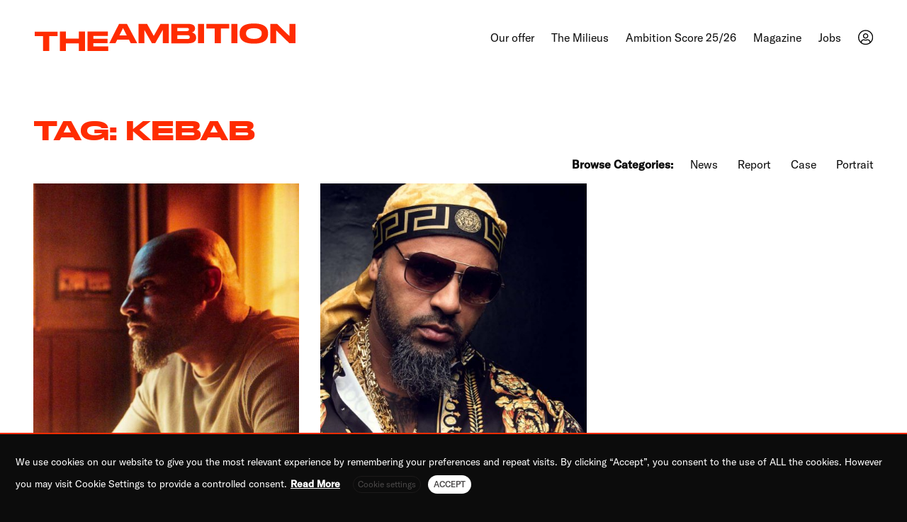

--- FILE ---
content_type: text/html; charset=UTF-8
request_url: https://the-ambition.com/tag/kebab/
body_size: 12197
content:
<!doctype html><html lang=en-US><head><meta charset="UTF-8"><meta name="viewport" content="width=device-width, initial-scale=0.9"><meta name="mobile-web-app-capable" content="yes"><link rel=profile href=https://gmpg.org/xfn/11><meta name='robots' content='index, follow, max-image-preview:large, max-snippet:-1, max-video-preview:-1'><link rel=alternate hreflang=en href=https://the-ambition.com/tag/kebab/ ><link rel=alternate hreflang=x-default href=https://the-ambition.com/tag/kebab/ ><title>Kebab Archives - THE AMBITION</title><link rel=canonical href=https://the-ambition.com/tag/kebab/ ><meta property="og:locale" content="en_US"><meta property="og:type" content="article"><meta property="og:title" content="Kebab Archives - THE AMBITION"><meta property="og:url" content="https://the-ambition.com/tag/kebab/"><meta property="og:site_name" content="THE AMBITION"><meta name="twitter:card" content="summary_large_image"> <script type=application/ld+json class=yoast-schema-graph>{"@context":"https://schema.org","@graph":[{"@type":"CollectionPage","@id":"https://the-ambition.com/tag/kebab/","url":"https://the-ambition.com/tag/kebab/","name":"Kebab Archives - THE AMBITION","isPartOf":{"@id":"https://the-ambition.com/#website"},"primaryImageOfPage":{"@id":"https://the-ambition.com/tag/kebab/#primaryimage"},"image":{"@id":"https://the-ambition.com/tag/kebab/#primaryimage"},"thumbnailUrl":"https://the-ambition.com/wp-content/uploads/2021/01/Massiv_4Blocks.jpg","breadcrumb":{"@id":"https://the-ambition.com/tag/kebab/#breadcrumb"},"inLanguage":"en-US"},{"@type":"ImageObject","inLanguage":"en-US","@id":"https://the-ambition.com/tag/kebab/#primaryimage","url":"https://the-ambition.com/wp-content/uploads/2021/01/Massiv_4Blocks.jpg","contentUrl":"https://the-ambition.com/wp-content/uploads/2021/01/Massiv_4Blocks.jpg","width":"604","height":"754","caption":"©️ TNT Serie/Sky Ticket"},{"@type":"BreadcrumbList","@id":"https://the-ambition.com/tag/kebab/#breadcrumb","itemListElement":[{"@type":"ListItem","position":1,"name":"Home","item":"https://the-ambition.com/"},{"@type":"ListItem","position":2,"name":"Kebab"}]},{"@type":"WebSite","@id":"https://the-ambition.com/#website","url":"https://the-ambition.com/","name":"THE AMBITION","description":"Germany&#039;s pioneering consulting company for hiphop culture","potentialAction":[{"@type":"SearchAction","target":{"@type":"EntryPoint","urlTemplate":"https://the-ambition.com/?s={search_term_string}"},"query-input":"required name=search_term_string"}],"inLanguage":"en-US"}]}</script> <link rel=alternate type=application/rss+xml title="THE AMBITION &raquo; Feed" href=https://the-ambition.com/feed/ ><link rel=alternate type=application/rss+xml title="THE AMBITION &raquo; Comments Feed" href=https://the-ambition.com/comments/feed/ ><link rel=alternate type=application/rss+xml title="THE AMBITION &raquo; Kebab Tag Feed" href=https://the-ambition.com/tag/kebab/feed/ > <script>window._wpemojiSettings = {"baseUrl":"https:\/\/s.w.org\/images\/core\/emoji\/14.0.0\/72x72\/","ext":".png","svgUrl":"https:\/\/s.w.org\/images\/core\/emoji\/14.0.0\/svg\/","svgExt":".svg","source":{"concatemoji":"https:\/\/the-ambition.com\/wp-includes\/js\/wp-emoji-release.min.js?ver=d268fd11d09279d022af0c3ccd0baa98"}};
/*! This file is auto-generated */
!function(e,a,t){var n,r,o,i=a.createElement("canvas"),p=i.getContext&&i.getContext("2d");function s(e,t){p.clearRect(0,0,i.width,i.height),p.fillText(e,0,0);e=i.toDataURL();return p.clearRect(0,0,i.width,i.height),p.fillText(t,0,0),e===i.toDataURL()}function c(e){var t=a.createElement("script");t.src=e,t.defer=t.type="text/javascript",a.getElementsByTagName("head")[0].appendChild(t)}for(o=Array("flag","emoji"),t.supports={everything:!0,everythingExceptFlag:!0},r=0;r<o.length;r++)t.supports[o[r]]=function(e){if(p&&p.fillText)switch(p.textBaseline="top",p.font="600 32px Arial",e){case"flag":return s("\ud83c\udff3\ufe0f\u200d\u26a7\ufe0f","\ud83c\udff3\ufe0f\u200b\u26a7\ufe0f")?!1:!s("\ud83c\uddfa\ud83c\uddf3","\ud83c\uddfa\u200b\ud83c\uddf3")&&!s("\ud83c\udff4\udb40\udc67\udb40\udc62\udb40\udc65\udb40\udc6e\udb40\udc67\udb40\udc7f","\ud83c\udff4\u200b\udb40\udc67\u200b\udb40\udc62\u200b\udb40\udc65\u200b\udb40\udc6e\u200b\udb40\udc67\u200b\udb40\udc7f");case"emoji":return!s("\ud83e\udef1\ud83c\udffb\u200d\ud83e\udef2\ud83c\udfff","\ud83e\udef1\ud83c\udffb\u200b\ud83e\udef2\ud83c\udfff")}return!1}(o[r]),t.supports.everything=t.supports.everything&&t.supports[o[r]],"flag"!==o[r]&&(t.supports.everythingExceptFlag=t.supports.everythingExceptFlag&&t.supports[o[r]]);t.supports.everythingExceptFlag=t.supports.everythingExceptFlag&&!t.supports.flag,t.DOMReady=!1,t.readyCallback=function(){t.DOMReady=!0},t.supports.everything||(n=function(){t.readyCallback()},a.addEventListener?(a.addEventListener("DOMContentLoaded",n,!1),e.addEventListener("load",n,!1)):(e.attachEvent("onload",n),a.attachEvent("onreadystatechange",function(){"complete"===a.readyState&&t.readyCallback()})),(e=t.source||{}).concatemoji?c(e.concatemoji):e.wpemoji&&e.twemoji&&(c(e.twemoji),c(e.wpemoji)))}(window,document,window._wpemojiSettings);</script> <style>img.wp-smiley,
img.emoji {
	display: inline !important;
	border: none !important;
	box-shadow: none !important;
	height: 1em !important;
	width: 1em !important;
	margin: 0 0.07em !important;
	vertical-align: -0.1em !important;
	background: none !important;
	padding: 0 !important;
}</style><link rel=stylesheet href="https://the-ambition.com/?w3tc_minify=c4d09.css" media=all><style id=global-styles-inline-css>/*<![CDATA[*/body{--wp--preset--color--black: #000000;--wp--preset--color--cyan-bluish-gray: #abb8c3;--wp--preset--color--white: #ffffff;--wp--preset--color--pale-pink: #f78da7;--wp--preset--color--vivid-red: #cf2e2e;--wp--preset--color--luminous-vivid-orange: #ff6900;--wp--preset--color--luminous-vivid-amber: #fcb900;--wp--preset--color--light-green-cyan: #7bdcb5;--wp--preset--color--vivid-green-cyan: #00d084;--wp--preset--color--pale-cyan-blue: #8ed1fc;--wp--preset--color--vivid-cyan-blue: #0693e3;--wp--preset--color--vivid-purple: #9b51e0;--wp--preset--gradient--vivid-cyan-blue-to-vivid-purple: linear-gradient(135deg,rgba(6,147,227,1) 0%,rgb(155,81,224) 100%);--wp--preset--gradient--light-green-cyan-to-vivid-green-cyan: linear-gradient(135deg,rgb(122,220,180) 0%,rgb(0,208,130) 100%);--wp--preset--gradient--luminous-vivid-amber-to-luminous-vivid-orange: linear-gradient(135deg,rgba(252,185,0,1) 0%,rgba(255,105,0,1) 100%);--wp--preset--gradient--luminous-vivid-orange-to-vivid-red: linear-gradient(135deg,rgba(255,105,0,1) 0%,rgb(207,46,46) 100%);--wp--preset--gradient--very-light-gray-to-cyan-bluish-gray: linear-gradient(135deg,rgb(238,238,238) 0%,rgb(169,184,195) 100%);--wp--preset--gradient--cool-to-warm-spectrum: linear-gradient(135deg,rgb(74,234,220) 0%,rgb(151,120,209) 20%,rgb(207,42,186) 40%,rgb(238,44,130) 60%,rgb(251,105,98) 80%,rgb(254,248,76) 100%);--wp--preset--gradient--blush-light-purple: linear-gradient(135deg,rgb(255,206,236) 0%,rgb(152,150,240) 100%);--wp--preset--gradient--blush-bordeaux: linear-gradient(135deg,rgb(254,205,165) 0%,rgb(254,45,45) 50%,rgb(107,0,62) 100%);--wp--preset--gradient--luminous-dusk: linear-gradient(135deg,rgb(255,203,112) 0%,rgb(199,81,192) 50%,rgb(65,88,208) 100%);--wp--preset--gradient--pale-ocean: linear-gradient(135deg,rgb(255,245,203) 0%,rgb(182,227,212) 50%,rgb(51,167,181) 100%);--wp--preset--gradient--electric-grass: linear-gradient(135deg,rgb(202,248,128) 0%,rgb(113,206,126) 100%);--wp--preset--gradient--midnight: linear-gradient(135deg,rgb(2,3,129) 0%,rgb(40,116,252) 100%);--wp--preset--duotone--dark-grayscale: url('#wp-duotone-dark-grayscale');--wp--preset--duotone--grayscale: url('#wp-duotone-grayscale');--wp--preset--duotone--purple-yellow: url('#wp-duotone-purple-yellow');--wp--preset--duotone--blue-red: url('#wp-duotone-blue-red');--wp--preset--duotone--midnight: url('#wp-duotone-midnight');--wp--preset--duotone--magenta-yellow: url('#wp-duotone-magenta-yellow');--wp--preset--duotone--purple-green: url('#wp-duotone-purple-green');--wp--preset--duotone--blue-orange: url('#wp-duotone-blue-orange');--wp--preset--font-size--small: 13px;--wp--preset--font-size--medium: 20px;--wp--preset--font-size--large: 36px;--wp--preset--font-size--x-large: 42px;--wp--preset--spacing--20: 0.44rem;--wp--preset--spacing--30: 0.67rem;--wp--preset--spacing--40: 1rem;--wp--preset--spacing--50: 1.5rem;--wp--preset--spacing--60: 2.25rem;--wp--preset--spacing--70: 3.38rem;--wp--preset--spacing--80: 5.06rem;--wp--preset--shadow--natural: 6px 6px 9px rgba(0, 0, 0, 0.2);--wp--preset--shadow--deep: 12px 12px 50px rgba(0, 0, 0, 0.4);--wp--preset--shadow--sharp: 6px 6px 0px rgba(0, 0, 0, 0.2);--wp--preset--shadow--outlined: 6px 6px 0px -3px rgba(255, 255, 255, 1), 6px 6px rgba(0, 0, 0, 1);--wp--preset--shadow--crisp: 6px 6px 0px rgba(0, 0, 0, 1);}:where(.is-layout-flex){gap: 0.5em;}body .is-layout-flow > .alignleft{float: left;margin-inline-start: 0;margin-inline-end: 2em;}body .is-layout-flow > .alignright{float: right;margin-inline-start: 2em;margin-inline-end: 0;}body .is-layout-flow > .aligncenter{margin-left: auto !important;margin-right: auto !important;}body .is-layout-constrained > .alignleft{float: left;margin-inline-start: 0;margin-inline-end: 2em;}body .is-layout-constrained > .alignright{float: right;margin-inline-start: 2em;margin-inline-end: 0;}body .is-layout-constrained > .aligncenter{margin-left: auto !important;margin-right: auto !important;}body .is-layout-constrained > :where(:not(.alignleft):not(.alignright):not(.alignfull)){max-width: var(--wp--style--global--content-size);margin-left: auto !important;margin-right: auto !important;}body .is-layout-constrained > .alignwide{max-width: var(--wp--style--global--wide-size);}body .is-layout-flex{display: flex;}body .is-layout-flex{flex-wrap: wrap;align-items: center;}body .is-layout-flex > *{margin: 0;}:where(.wp-block-columns.is-layout-flex){gap: 2em;}.has-black-color{color: var(--wp--preset--color--black) !important;}.has-cyan-bluish-gray-color{color: var(--wp--preset--color--cyan-bluish-gray) !important;}.has-white-color{color: var(--wp--preset--color--white) !important;}.has-pale-pink-color{color: var(--wp--preset--color--pale-pink) !important;}.has-vivid-red-color{color: var(--wp--preset--color--vivid-red) !important;}.has-luminous-vivid-orange-color{color: var(--wp--preset--color--luminous-vivid-orange) !important;}.has-luminous-vivid-amber-color{color: var(--wp--preset--color--luminous-vivid-amber) !important;}.has-light-green-cyan-color{color: var(--wp--preset--color--light-green-cyan) !important;}.has-vivid-green-cyan-color{color: var(--wp--preset--color--vivid-green-cyan) !important;}.has-pale-cyan-blue-color{color: var(--wp--preset--color--pale-cyan-blue) !important;}.has-vivid-cyan-blue-color{color: var(--wp--preset--color--vivid-cyan-blue) !important;}.has-vivid-purple-color{color: var(--wp--preset--color--vivid-purple) !important;}.has-black-background-color{background-color: var(--wp--preset--color--black) !important;}.has-cyan-bluish-gray-background-color{background-color: var(--wp--preset--color--cyan-bluish-gray) !important;}.has-white-background-color{background-color: var(--wp--preset--color--white) !important;}.has-pale-pink-background-color{background-color: var(--wp--preset--color--pale-pink) !important;}.has-vivid-red-background-color{background-color: var(--wp--preset--color--vivid-red) !important;}.has-luminous-vivid-orange-background-color{background-color: var(--wp--preset--color--luminous-vivid-orange) !important;}.has-luminous-vivid-amber-background-color{background-color: var(--wp--preset--color--luminous-vivid-amber) !important;}.has-light-green-cyan-background-color{background-color: var(--wp--preset--color--light-green-cyan) !important;}.has-vivid-green-cyan-background-color{background-color: var(--wp--preset--color--vivid-green-cyan) !important;}.has-pale-cyan-blue-background-color{background-color: var(--wp--preset--color--pale-cyan-blue) !important;}.has-vivid-cyan-blue-background-color{background-color: var(--wp--preset--color--vivid-cyan-blue) !important;}.has-vivid-purple-background-color{background-color: var(--wp--preset--color--vivid-purple) !important;}.has-black-border-color{border-color: var(--wp--preset--color--black) !important;}.has-cyan-bluish-gray-border-color{border-color: var(--wp--preset--color--cyan-bluish-gray) !important;}.has-white-border-color{border-color: var(--wp--preset--color--white) !important;}.has-pale-pink-border-color{border-color: var(--wp--preset--color--pale-pink) !important;}.has-vivid-red-border-color{border-color: var(--wp--preset--color--vivid-red) !important;}.has-luminous-vivid-orange-border-color{border-color: var(--wp--preset--color--luminous-vivid-orange) !important;}.has-luminous-vivid-amber-border-color{border-color: var(--wp--preset--color--luminous-vivid-amber) !important;}.has-light-green-cyan-border-color{border-color: var(--wp--preset--color--light-green-cyan) !important;}.has-vivid-green-cyan-border-color{border-color: var(--wp--preset--color--vivid-green-cyan) !important;}.has-pale-cyan-blue-border-color{border-color: var(--wp--preset--color--pale-cyan-blue) !important;}.has-vivid-cyan-blue-border-color{border-color: var(--wp--preset--color--vivid-cyan-blue) !important;}.has-vivid-purple-border-color{border-color: var(--wp--preset--color--vivid-purple) !important;}.has-vivid-cyan-blue-to-vivid-purple-gradient-background{background: var(--wp--preset--gradient--vivid-cyan-blue-to-vivid-purple) !important;}.has-light-green-cyan-to-vivid-green-cyan-gradient-background{background: var(--wp--preset--gradient--light-green-cyan-to-vivid-green-cyan) !important;}.has-luminous-vivid-amber-to-luminous-vivid-orange-gradient-background{background: var(--wp--preset--gradient--luminous-vivid-amber-to-luminous-vivid-orange) !important;}.has-luminous-vivid-orange-to-vivid-red-gradient-background{background: var(--wp--preset--gradient--luminous-vivid-orange-to-vivid-red) !important;}.has-very-light-gray-to-cyan-bluish-gray-gradient-background{background: var(--wp--preset--gradient--very-light-gray-to-cyan-bluish-gray) !important;}.has-cool-to-warm-spectrum-gradient-background{background: var(--wp--preset--gradient--cool-to-warm-spectrum) !important;}.has-blush-light-purple-gradient-background{background: var(--wp--preset--gradient--blush-light-purple) !important;}.has-blush-bordeaux-gradient-background{background: var(--wp--preset--gradient--blush-bordeaux) !important;}.has-luminous-dusk-gradient-background{background: var(--wp--preset--gradient--luminous-dusk) !important;}.has-pale-ocean-gradient-background{background: var(--wp--preset--gradient--pale-ocean) !important;}.has-electric-grass-gradient-background{background: var(--wp--preset--gradient--electric-grass) !important;}.has-midnight-gradient-background{background: var(--wp--preset--gradient--midnight) !important;}.has-small-font-size{font-size: var(--wp--preset--font-size--small) !important;}.has-medium-font-size{font-size: var(--wp--preset--font-size--medium) !important;}.has-large-font-size{font-size: var(--wp--preset--font-size--large) !important;}.has-x-large-font-size{font-size: var(--wp--preset--font-size--x-large) !important;}
.wp-block-navigation a:where(:not(.wp-element-button)){color: inherit;}
:where(.wp-block-columns.is-layout-flex){gap: 2em;}
.wp-block-pullquote{font-size: 1.5em;line-height: 1.6;}/*]]>*/</style><link rel=stylesheet href="https://the-ambition.com/?w3tc_minify=b5620.css" media=all><style id=cookie-law-info-gdpr-inline-css>.cli-modal-content, .cli-tab-content { background-color: #ffffff; }.cli-privacy-content-text, .cli-modal .cli-modal-dialog, .cli-tab-container p, a.cli-privacy-readmore { color: #000000; }.cli-tab-header { background-color: #f2f2f2; }.cli-tab-header, .cli-tab-header a.cli-nav-link,span.cli-necessary-caption,.cli-switch .cli-slider:after { color: #000000; }.cli-switch .cli-slider:before { background-color: #ffffff; }.cli-switch input:checked + .cli-slider:before { background-color: #ffffff; }.cli-switch .cli-slider { background-color: #e3e1e8; }.cli-switch input:checked + .cli-slider { background-color: #28a745; }.cli-modal-close svg { fill: #000000; }.cli-tab-footer .wt-cli-privacy-accept-all-btn { background-color: #00acad; color: #ffffff}.cli-tab-footer .wt-cli-privacy-accept-btn { background-color: #00acad; color: #ffffff}.cli-tab-header a:before{ border-right: 1px solid #000000; border-bottom: 1px solid #000000; }</style><link rel=stylesheet href="https://the-ambition.com/?w3tc_minify=30dc3.css" media=all><link rel=stylesheet id=theambition-style-css href='https://the-ambition.com/wp-content/themes/theambition/style.css?ver=1.0.0' type=text/css media=all><link rel=stylesheet href="https://the-ambition.com/?w3tc_minify=15e7f.css" media=all> <script src="https://the-ambition.com/?w3tc_minify=818c0.js"></script> <script id=wpml-cookie-js-extra>var wpml_cookies = {"wp-wpml_current_language":{"value":"en","expires":1,"path":"\/"}};
var wpml_cookies = {"wp-wpml_current_language":{"value":"en","expires":1,"path":"\/"}};</script> <script src="https://the-ambition.com/?w3tc_minify=47ee7.js"></script> <script id=cookie-law-info-js-extra>var Cli_Data = {"nn_cookie_ids":[],"non_necessary_cookies":{"non-necessary":["test_cookie"]},"cookielist":{"necessary":{"id":10,"status":true,"priority":0,"title":"Necessary","strict":true,"default_state":false,"ccpa_optout":false,"loadonstart":false},"non-necessary":{"id":11,"status":true,"priority":0,"title":"Non Necessary","strict":false,"default_state":false,"ccpa_optout":false,"loadonstart":false}},"ajax_url":"https:\/\/the-ambition.com\/wp-admin\/admin-ajax.php","current_lang":"en","security":"1912595c5b","eu_countries":["GB"],"geoIP":"disabled","use_custom_geolocation_api":"","custom_geolocation_api":"https:\/\/geoip.cookieyes.com\/geoip\/checker\/result.php","consentVersion":"1","strictlyEnabled":["necessary","obligatoire"],"cookieDomain":"the-ambition.com","privacy_length":"250","ccpaEnabled":"","ccpaRegionBased":"","ccpaBarEnabled":"","ccpaType":"gdpr","triggerDomRefresh":"","secure_cookies":""};
var log_object = {"ajax_url":"https:\/\/the-ambition.com\/wp-admin\/admin-ajax.php"};</script> <script src="https://the-ambition.com/?w3tc_minify=b7cde.js"></script> <link rel=https://api.w.org/ href=https://the-ambition.com/wp-json/ ><link rel=alternate type=application/json href=https://the-ambition.com/wp-json/wp/v2/tags/81><meta name="generator" content="WPML ver:4.6.3 stt:1;"><style id=wp-custom-css>div.wpcf7 .screen-reader-response {
	position: absolute;
	overflow: hidden;
	clip: rect(1px, 1px, 1px, 1px);
	height: 1px;
	width: 1px;
	margin: 0;
	padding: 0;
	border: 0;
}</style><link rel=apple-touch-icon sizes=57x57 href=/apple-icon-57x57.png><link rel=apple-touch-icon sizes=60x60 href=/apple-icon-60x60.png><link rel=apple-touch-icon sizes=72x72 href=/apple-icon-72x72.png><link rel=apple-touch-icon sizes=76x76 href=/apple-icon-76x76.png><link rel=apple-touch-icon sizes=114x114 href=/apple-icon-114x114.png><link rel=apple-touch-icon sizes=120x120 href=/apple-icon-120x120.png><link rel=apple-touch-icon sizes=144x144 href=/apple-icon-144x144.png><link rel=apple-touch-icon sizes=152x152 href=/apple-icon-152x152.png><link rel=apple-touch-icon sizes=180x180 href=/apple-icon-180x180.png><link rel=icon type=image/png sizes=192x192  href=/android-icon-192x192.png><link rel=icon type=image/png sizes=32x32 href=/favicon-32x32.png><link rel=icon type=image/png sizes=96x96 href=/favicon-96x96.png><link rel=icon type=image/png sizes=16x16 href=/favicon-16x16.png><link rel=manifest href=/manifest.json><meta name="msapplication-TileColor" content="#0C0C0C"><meta name="msapplication-TileImage" content="/ms-icon-144x144.png"><meta name="theme-color" content="#0C0C0C">  <script async src="https://www.googletagmanager.com/gtag/js?id=G-M91L1N49C3"></script> <script>window.dataLayer = window.dataLayer || [];
  function gtag(){dataLayer.push(arguments);}
  gtag('js', new Date());

gtag('config', 'G-M91L1N49C3', { 'anonymize_ip': true });</script> </head><body data-rsssl=1 class="archive tag tag-kebab tag-81" ><div id=preloader><div class=lds-ring><div></div><div></div><div></div><div></div></div></div><svg xmlns=http://www.w3.org/2000/svg viewBox="0 0 0 0" width=0 height=0 focusable=false role=none style="visibility: hidden; position: absolute; left: -9999px; overflow: hidden;" ><defs><filter id=wp-duotone-dark-grayscale><feColorMatrix color-interpolation-filters="sRGB" type="matrix" values=" .299 .587 .114 0 0 .299 .587 .114 0 0 .299 .587 .114 0 0 .299 .587 .114 0 0 "/><feComponentTransfer color-interpolation-filters="sRGB" ><feFuncR type="table" tableValues="0 0.49803921568627"/><feFuncG type="table" tableValues="0 0.49803921568627"/><feFuncB type="table" tableValues="0 0.49803921568627"/><feFuncA type="table" tableValues="1 1"/></feComponentTransfer><feComposite in2="SourceGraphic" operator="in"/></filter></defs></svg><svg xmlns=http://www.w3.org/2000/svg viewBox="0 0 0 0" width=0 height=0 focusable=false role=none style="visibility: hidden; position: absolute; left: -9999px; overflow: hidden;" ><defs><filter id=wp-duotone-grayscale><feColorMatrix color-interpolation-filters="sRGB" type="matrix" values=" .299 .587 .114 0 0 .299 .587 .114 0 0 .299 .587 .114 0 0 .299 .587 .114 0 0 "/><feComponentTransfer color-interpolation-filters="sRGB" ><feFuncR type="table" tableValues="0 1"/><feFuncG type="table" tableValues="0 1"/><feFuncB type="table" tableValues="0 1"/><feFuncA type="table" tableValues="1 1"/></feComponentTransfer><feComposite in2="SourceGraphic" operator="in"/></filter></defs></svg><svg xmlns=http://www.w3.org/2000/svg viewBox="0 0 0 0" width=0 height=0 focusable=false role=none style="visibility: hidden; position: absolute; left: -9999px; overflow: hidden;" ><defs><filter id=wp-duotone-purple-yellow><feColorMatrix color-interpolation-filters="sRGB" type="matrix" values=" .299 .587 .114 0 0 .299 .587 .114 0 0 .299 .587 .114 0 0 .299 .587 .114 0 0 "/><feComponentTransfer color-interpolation-filters="sRGB" ><feFuncR type="table" tableValues="0.54901960784314 0.98823529411765"/><feFuncG type="table" tableValues="0 1"/><feFuncB type="table" tableValues="0.71764705882353 0.25490196078431"/><feFuncA type="table" tableValues="1 1"/></feComponentTransfer><feComposite in2="SourceGraphic" operator="in"/></filter></defs></svg><svg xmlns=http://www.w3.org/2000/svg viewBox="0 0 0 0" width=0 height=0 focusable=false role=none style="visibility: hidden; position: absolute; left: -9999px; overflow: hidden;" ><defs><filter id=wp-duotone-blue-red><feColorMatrix color-interpolation-filters="sRGB" type="matrix" values=" .299 .587 .114 0 0 .299 .587 .114 0 0 .299 .587 .114 0 0 .299 .587 .114 0 0 "/><feComponentTransfer color-interpolation-filters="sRGB" ><feFuncR type="table" tableValues="0 1"/><feFuncG type="table" tableValues="0 0.27843137254902"/><feFuncB type="table" tableValues="0.5921568627451 0.27843137254902"/><feFuncA type="table" tableValues="1 1"/></feComponentTransfer><feComposite in2="SourceGraphic" operator="in"/></filter></defs></svg><svg xmlns=http://www.w3.org/2000/svg viewBox="0 0 0 0" width=0 height=0 focusable=false role=none style="visibility: hidden; position: absolute; left: -9999px; overflow: hidden;" ><defs><filter id=wp-duotone-midnight><feColorMatrix color-interpolation-filters="sRGB" type="matrix" values=" .299 .587 .114 0 0 .299 .587 .114 0 0 .299 .587 .114 0 0 .299 .587 .114 0 0 "/><feComponentTransfer color-interpolation-filters="sRGB" ><feFuncR type="table" tableValues="0 0"/><feFuncG type="table" tableValues="0 0.64705882352941"/><feFuncB type="table" tableValues="0 1"/><feFuncA type="table" tableValues="1 1"/></feComponentTransfer><feComposite in2="SourceGraphic" operator="in"/></filter></defs></svg><svg xmlns=http://www.w3.org/2000/svg viewBox="0 0 0 0" width=0 height=0 focusable=false role=none style="visibility: hidden; position: absolute; left: -9999px; overflow: hidden;" ><defs><filter id=wp-duotone-magenta-yellow><feColorMatrix color-interpolation-filters="sRGB" type="matrix" values=" .299 .587 .114 0 0 .299 .587 .114 0 0 .299 .587 .114 0 0 .299 .587 .114 0 0 "/><feComponentTransfer color-interpolation-filters="sRGB" ><feFuncR type="table" tableValues="0.78039215686275 1"/><feFuncG type="table" tableValues="0 0.94901960784314"/><feFuncB type="table" tableValues="0.35294117647059 0.47058823529412"/><feFuncA type="table" tableValues="1 1"/></feComponentTransfer><feComposite in2="SourceGraphic" operator="in"/></filter></defs></svg><svg xmlns=http://www.w3.org/2000/svg viewBox="0 0 0 0" width=0 height=0 focusable=false role=none style="visibility: hidden; position: absolute; left: -9999px; overflow: hidden;" ><defs><filter id=wp-duotone-purple-green><feColorMatrix color-interpolation-filters="sRGB" type="matrix" values=" .299 .587 .114 0 0 .299 .587 .114 0 0 .299 .587 .114 0 0 .299 .587 .114 0 0 "/><feComponentTransfer color-interpolation-filters="sRGB" ><feFuncR type="table" tableValues="0.65098039215686 0.40392156862745"/><feFuncG type="table" tableValues="0 1"/><feFuncB type="table" tableValues="0.44705882352941 0.4"/><feFuncA type="table" tableValues="1 1"/></feComponentTransfer><feComposite in2="SourceGraphic" operator="in"/></filter></defs></svg><svg xmlns=http://www.w3.org/2000/svg viewBox="0 0 0 0" width=0 height=0 focusable=false role=none style="visibility: hidden; position: absolute; left: -9999px; overflow: hidden;" ><defs><filter id=wp-duotone-blue-orange><feColorMatrix color-interpolation-filters="sRGB" type="matrix" values=" .299 .587 .114 0 0 .299 .587 .114 0 0 .299 .587 .114 0 0 .299 .587 .114 0 0 "/><feComponentTransfer color-interpolation-filters="sRGB" ><feFuncR type="table" tableValues="0.098039215686275 1"/><feFuncG type="table" tableValues="0 0.66274509803922"/><feFuncB type="table" tableValues="0.84705882352941 0.41960784313725"/><feFuncA type="table" tableValues="1 1"/></feComponentTransfer><feComposite in2="SourceGraphic" operator="in"/></filter></defs></svg><header class="site-header sticky-top  bgcolor-white" data-aos=fade data-aos-duration=300 data-aos-once=true data-aos-mirror=false><div class=" header-bg"><div class=container><div class="row justify-content-center no-gutters "><div id=masthead class="col-12 masthead-container"><nav class="navbar navbar-expand-lg navbar-light"><div class=navbar-brand href=# data-aos=fade-right data-aos-duration=300 data-aos-once=true data-aos-delay=300><p class=site-title><a href=https://the-ambition.com/ rel=home>THE AMBITION</a></p></div> <button class="navbar-toggler hidden-xs-down collapsed" type=button data-toggle=collapse data-target=#navbarSupportedContent aria-controls=navbarSupportedContent aria-expanded=false aria-label="Toggle navigation"> <span class="icon-bar top-bar"></span> <span class="icon-bar middle-bar"></span> <span class="icon-bar bottom-bar"></span> </button><div class="collapse navbar-collapse" id=navbarSupportedContent data-aos=fade-left data-aos-duration=300 data-aos-once=true data-aos-delay=300><ul id=menu-main-menu class="navbar-nav mr-auto justify-content-end"><li id=menu-item-15726 class="menu-item menu-item-type-post_type menu-item-object-page menu-item-15726"><a href=https://the-ambition.com/our-offer/ >Our offer</a></li> <li id=menu-item-18239 class="menu-item menu-item-type-post_type menu-item-object-page menu-item-18239"><a href=https://the-ambition.com/the-milieus/ >The Milieus</a></li> <li id=menu-item-12783 class="menu-item menu-item-type-custom menu-item-object-custom menu-item-12783"><a href=https://the-ambition.com/magazine/ambition-score-2025/ >Ambition Score 25/26</a></li> <li id=menu-item-1387 class="menu-item menu-item-type-post_type menu-item-object-page menu-item-1387"><a href=https://the-ambition.com/magazine/ >Magazine</a></li> <li id=menu-item-17229 class="menu-item menu-item-type-post_type menu-item-object-page menu-item-17229"><a href=https://the-ambition.com/jobs/ >Jobs</a></li> <li id=menu-item-1659 class="account-icn menu-item menu-item-type-post_type menu-item-object-page menu-item-1659"><a href=https://the-ambition.com/membership/ >Membership</a></li></ul></div></nav></div></div></div></div><div class=progress-header id=progressheader><div class=progress-container><div class=progress-bar id=AMBarHeader></div></div></div></header><div id=body-wrapper><div id=page class=site><section class=sc_white  ><section class="amb post-loop"><div class=container><div class=row><div class="col-content col-12" data-aos=fade-in data-aos-duration=600 data-aos-delay=300><h1 class="h1-headline">Tag: <span>Kebab</span></h1><ul id=menu-categories class><li class=magazine-label>Browse Categories:</li><li id=menu-item-1484 class="menu-item menu-item-type-taxonomy menu-item-object-category menu-item-1484"><a href=https://the-ambition.com/category/case/ >News</a></li> <li id=menu-item-1485 class="menu-item menu-item-type-taxonomy menu-item-object-category menu-item-1485"><a href=https://the-ambition.com/category/report/ >Report</a></li> <li id=menu-item-1488 class="menu-item menu-item-type-taxonomy menu-item-object-category menu-item-1488"><a href=https://the-ambition.com/category/case/ >Case</a></li> <li id=menu-item-1489 class="menu-item menu-item-type-taxonomy menu-item-object-category menu-item-1489"><a href=https://the-ambition.com/category/report/ >Portrait</a></li></ul></div></div><div class=row><div class="col-10 offset-1 col-md-6 offset-md-0 col-lg-4 loop-post"><a href=https://the-ambition.com/magazine/massiv-doner-kebab-baba-offenbach/ ><img src=https://the-ambition.com/wp-content/uploads/2021/01/Massiv_4Blocks-480x600.jpg class="img-fluid post-thumbnail"></a><div class="row no-gutters"><h3 class="h4-headline"><a href=https://the-ambition.com/magazine/massiv-doner-kebab-baba-offenbach/ >Massiv opens the door to his new Döner Kebab store in Offenbach</a></h3><div class="overflow excerpt"><a href=https://the-ambition.com/magazine/massiv-doner-kebab-baba-offenbach/ >After announcing his new venture, Massiv finally opens the doors to his new kebab restaurant</a></div> <a href=https://the-ambition.com/magazine/massiv-doner-kebab-baba-offenbach/ class=read-more>Read</a></div></div><div class="col-10 offset-1 col-md-6 offset-md-0 col-lg-4 loop-post"><a href=https://the-ambition.com/magazine/habibo-kebab-massiv-restaurant-doener/ ><img src=https://the-ambition.com/wp-content/uploads/2021/01/massiv_pr_asfand_saeed_1600_2018-1-480x600.jpg class="img-fluid post-thumbnail"></a><div class="row no-gutters"><h3 class="h4-headline"><a href=https://the-ambition.com/magazine/habibo-kebab-massiv-restaurant-doener/ >Habibo Kebab: German rapper and actor Massiv opens up a new line of business</a></h3><div class="overflow excerpt"><a href=https://the-ambition.com/magazine/habibo-kebab-massiv-restaurant-doener/ >The food craze goes on: Massiv opens a restaurant.</a></div> <a href=https://the-ambition.com/magazine/habibo-kebab-massiv-restaurant-doener/ class=read-more>Read</a></div></div></div><div class="row posts_navigation"><div class=col-12></div></div></div></section></section><footer id=colophon class="site-footer sc_black alt_color"><div class=container><section class="amb footer-container "><div class=row><div class="col-12 col-md-6"><ul id=menu-footer-left class=menu-footer-left><li id=menu-item-569 class="menu-item menu-item-type-custom menu-item-object-custom menu-item-569"><a href=/ >©2023 THE AMBITION</a></li> <li id=menu-item-17226 class="menu-item menu-item-type-post_type menu-item-object-page menu-item-17226"><a href=https://the-ambition.com/contact/ >Contact</a></li> <li id=menu-item-17225 class="menu-item menu-item-type-post_type menu-item-object-page menu-item-17225"><a href=https://the-ambition.com/jobs/ >Jobs</a></li> <li id=menu-item-4517 class="menu-item menu-item-type-post_type menu-item-object-page menu-item-4517"><a href=https://the-ambition.com/imprint/ >Imprint</a></li></ul></div><div class="col-12 col-md-6"><ul id=menu-footer-right class=menu-footer-right><li id=menu-item-1780 class="menu-item menu-item-type-post_type menu-item-object-page menu-item-1780"><a href=https://the-ambition.com/membership/ >Membership</a></li> <li id=menu-item-1779 class="menu-item menu-item-type-post_type menu-item-object-page menu-item-1779"><a href=https://the-ambition.com/terms-of-service/ >Terms of Service</a></li> <li id=menu-item-1781 class="menu-item menu-item-type-post_type menu-item-object-page menu-item-privacy-policy menu-item-1781"><a rel=privacy-policy href=https://the-ambition.com/privacy-policy/ >Privacy Policy</a></li></ul></div></div></section></div></footer></div></div> <script>document.addEventListener( 'wpcf7mailsent', function( event ) {
							
							if ( 13843 == event.detail.contactFormId ){
								jQuery('body').append('<a id=cf7fd-attachment-link138431 href=https://the-ambition.com/ambitionfive_fashion22_theambition.pdf download=ambitionfive_fashion22_theambition.pdf></a>');
								jQuery('#cf7fd-attachment-link138431')[0].click();

								setTimeout(function(){
									jQuery('#cf7fd-attachment-link138431').remove();
								},2000);
							}


						}, false );
					


			

				
						document.addEventListener( 'wpcf7mailsent', function( event ) {
							
							if ( 15728 == event.detail.contactFormId ){
								jQuery('body').append('<a id=cf7fd-attachment-link157282 href=https://bit.ly/AmbitionScore2022 download=ambitionscore22></a>');
								jQuery('#cf7fd-attachment-link157282')[0].click();

								setTimeout(function(){
									jQuery('#cf7fd-attachment-link157282').remove();
								},2000);
							}


						}, false );
					


			

				
						document.addEventListener( 'wpcf7mailsent', function( event ) {
							
							if ( 17785 == event.detail.contactFormId ){
								jQuery('body').append('<a id=cf7fd-attachment-link177853 href=https://the-ambition.com/AMBITION-FIVE-AWARD-Fashion-2023.pdf download=AMBITION-FIVE-AWARD-Fashion-2023.pdf></a>');
								jQuery('#cf7fd-attachment-link177853')[0].click();

								setTimeout(function(){
									jQuery('#cf7fd-attachment-link177853').remove();
								},2000);
							}


						}, false );
					


			

				
						document.addEventListener( 'wpcf7mailsent', function( event ) {
							
							if ( 18742 == event.detail.contactFormId ){
								jQuery('body').append('<a id=cf7fd-attachment-link187424 href=https://the-ambition.com/hiphop_in_japan-a_whitepaper_by_THE_A_x_sabukaru.pdf download=hiphop_in_japan-a_whitepaper_by_THE_A_x_sabukaru.pdf></a>');
								jQuery('#cf7fd-attachment-link187424')[0].click();

								setTimeout(function(){
									jQuery('#cf7fd-attachment-link187424').remove();
								},2000);
							}


						}, false );
					


			

				
						document.addEventListener( 'wpcf7mailsent', function( event ) {
							
							if ( 18828 == event.detail.contactFormId ){
								jQuery('body').append('<a id=cf7fd-attachment-link188285 href=https://the-ambition.com//AMBITION-SCORE-25-26.pdf download=AMBITION-SCORE-25-26.pdf></a>');
								jQuery('#cf7fd-attachment-link188285')[0].click();

								setTimeout(function(){
									jQuery('#cf7fd-attachment-link188285').remove();
								},2000);
							}


						}, false );</script> <script>document.addEventListener( 'wpcf7mailsent', function( event ) {
				if ( 0 == event.detail.contactFormId ){
					jQuery('body').append('<a id=cf7fd-attachment-link href download></a>');
					jQuery('#cf7fd-attachment-link')[0].click();

					setTimeout(function(){
						jQuery('#cf7fd-attachment-link').remove();
					},2000);
				}


			}, false );</script> <div class=wt-cli-cookie-bar-container data-nosnippet=true><div id=cookie-law-info-bar role=dialog aria-live=polite aria-label=cookieconsent aria-describedby=wt-cli-cookie-banner data-cli-geo-loc=0 style="background:#000; padding:22px; box-sizing:border-box; font-weight:600; line-height:30px; float:left; border:solid 0px #fff; text-align:left; font-size:14px; letter-spacing:normal;" class=wt-cli-cookie-bar><div class=cli-wrapper><span id=wt-cli-cookie-banner>We use cookies on our website to give you the most relevant experience by remembering your preferences and repeat visits. By clicking “Accept”, you consent to the use of ALL the cookies. However you may visit Cookie Settings to provide a controlled consent.<a id=wt-cli-policy-link tabindex=0 href=https://the-ambition.com/privacy-policy/  style="display:inline-block; background:none; border-radius:0px; text-align:left; font-size:14px; padding:5px 8px; padding-left:5px; margin-left:0px; line-height:16px; border:solid 0px #fff; text-decoration:underline; font-weight:600;" target=_blank  class="wt-cli-element wt-cli-element cli-plugin-main-link"  >Read More</a><a id=wt-cli-settings-btn tabindex=0 role=button style="display:inline-block; background:none; border-radius:14px; text-align:center; font-size:12px; padding:3px 6px; margin-left:10px; line-height:16px; border:solid 1px #1c1a1a;" class="wt-cli-element cli_settings_button"  >Cookie settings</a><a id=wt-cli-accept-btn tabindex=0 role=button style="display:inline-block; background:#fff; border-radius:14px; text-align:center; font-size:12px; padding:5px 8px; margin-left:10px; line-height:16px; border:solid 0px #fff;" data-cli_action=accept  class="wt-cli-element medium cli-plugin-button cli-plugin-main-button cookie_action_close_header cli_action_button" >ACCEPT</a></span></div></div><div tabindex=0 id=cookie-law-info-again style=display:none;><span id=cookie_hdr_showagain>Privacy & Cookies Policy</span></div><div class=cli-modal id=cliSettingsPopup role=dialog aria-labelledby=wt-cli-privacy-title tabindex=-1 aria-hidden=true><div class=cli-modal-dialog role=document><div class="cli-modal-content cli-bar-popup"> <button aria-label=Close type=button class=cli-modal-close id=cliModalClose> <svg class viewBox="0 0 24 24"><path d="M19 6.41l-1.41-1.41-5.59 5.59-5.59-5.59-1.41 1.41 5.59 5.59-5.59 5.59 1.41 1.41 5.59-5.59 5.59 5.59 1.41-1.41-5.59-5.59z"></path><path d="M0 0h24v24h-24z" fill=none></path></svg> <span class=wt-cli-sr-only>Close</span> </button><div class=cli-modal-body><div class="wt-cli-element cli-container-fluid cli-tab-container"><div class=cli-row><div class="cli-col-12 cli-align-items-stretch cli-px-0"><div class=cli-privacy-overview><h4 id='wt-cli-privacy-title'>Privacy Overview</h4><div class=cli-privacy-content><div class=cli-privacy-content-text>This website uses cookies to improve your experience while you navigate through the website. Out of these cookies, the cookies that are categorized as necessary are stored on your browser as they are essential for the working of basic functionalities of the website. We also use third-party cookies that help us analyze and understand how you use this website. These cookies will be stored in your browser only with your consent. You also have the option to opt-out of these cookies. But opting out of some of these cookies may have an effect on your browsing experience.</div></div> <a id=wt-cli-privacy-readmore  tabindex=0 role=button class=cli-privacy-readmore data-readmore-text="Show more" data-readless-text="Show less"></a></div></div><div class="cli-col-12 cli-align-items-stretch cli-px-0 cli-tab-section-container" role=tablist><div class=cli-tab-section><div class=cli-tab-header> <a id=wt-cli-tab-link-necessary tabindex=0 role=tab aria-expanded=false aria-describedby=wt-cli-tab-necessary aria-controls=wt-cli-tab-necessary class="cli-nav-link cli-settings-mobile" data-target=necessary data-toggle=cli-toggle-tab> Necessary </a><div class=wt-cli-necessary-checkbox> <input type=checkbox class=cli-user-preference-checkbox id=wt-cli-checkbox-necessary aria-label=Necessary data-id=checkbox-necessary checked=checked> <label class=form-check-label for=wt-cli-checkbox-necessary> Necessary </label></div> <span class=cli-necessary-caption> Always Enabled </span></div><div class=cli-tab-content><div id=wt-cli-tab-necessary tabindex=0 role=tabpanel aria-labelledby=wt-cli-tab-link-necessary class="cli-tab-pane cli-fade" data-id=necessary><div class=wt-cli-cookie-description>Necessary cookies are absolutely essential for the website to function properly. This category only includes cookies that ensures basic functionalities and security features of the website. These cookies do not store any personal information.</div></div></div></div><div class=cli-tab-section><div class=cli-tab-header> <a id=wt-cli-tab-link-non-necessary tabindex=0 role=tab aria-expanded=false aria-describedby=wt-cli-tab-non-necessary aria-controls=wt-cli-tab-non-necessary class="cli-nav-link cli-settings-mobile" data-target=non-necessary data-toggle=cli-toggle-tab> Non Necessary </a><div class=cli-switch> <input type=checkbox class=cli-user-preference-checkbox  id=wt-cli-checkbox-non-necessary aria-label=non-necessary data-id=checkbox-non-necessary role=switch aria-controls=wt-cli-tab-link-non-necessary aria-labelledby=wt-cli-tab-link-non-necessary> <label for=wt-cli-checkbox-non-necessary class=cli-slider data-cli-enable=Enabled data-cli-disable=Disabled><span class=wt-cli-sr-only>non-necessary</span></label></div></div><div class=cli-tab-content><div id=wt-cli-tab-non-necessary tabindex=0 role=tabpanel aria-labelledby=wt-cli-tab-link-non-necessary class="cli-tab-pane cli-fade" data-id=non-necessary><div class=wt-cli-cookie-description>Any cookies that may not be particularly necessary for the website to function and is used specifically to collect user personal data via analytics, ads, other embedded contents are termed as non-necessary cookies. It is mandatory to procure user consent prior to running these cookies on your website.</div></div></div></div></div></div></div></div><div class=cli-modal-footer><div class="wt-cli-element cli-container-fluid cli-tab-container"><div class=cli-row><div class="cli-col-12 cli-align-items-stretch cli-px-0"><div class="cli-tab-footer wt-cli-privacy-overview-actions"> <a id=wt-cli-privacy-save-btn role=button tabindex=0 data-cli-action=accept class="wt-cli-privacy-btn cli_setting_save_button wt-cli-privacy-accept-btn cli-btn">Save & Accept</a></div><div class=wt-cli-ckyes-footer-section><div class=wt-cli-ckyes-brand-logo>Powered by <a target=_blank href=https://www.cookieyes.com/ ><img src=https://the-ambition.com/wp-content/plugins/webtoffee-gdpr-cookie-consent/public/images/logo-cookieyes.svg alt="CookieYes Logo"></a></div></div></div></div></div></div></div></div></div><div class="cli-modal-backdrop cli-fade cli-settings-overlay"></div><div class="cli-modal-backdrop cli-fade cli-popupbar-overlay"></div></div> <script>cli_cookiebar_settings='{"animate_speed_hide":"500","animate_speed_show":"500","background":"rgb(0, 0, 0)","border":"#b1a6a6c2","border_on":false,"button_1_button_colour":"rgb(255, 255, 255)","button_1_button_hover":"rgb(255, 255, 255)","button_1_link_colour":"#4b4949","button_1_as_button":true,"button_1_new_win":false,"button_2_button_colour":"rgba(0, 0, 0, 0)","button_2_button_hover":"rgba(0, 0, 0, 0)","button_2_link_colour":"#fff","button_2_as_button":false,"button_2_hidebar":false,"button_2_nofollow":false,"button_3_button_colour":"rgb(28, 26, 26)","button_3_button_hover":"rgb(28, 26, 26)","button_3_link_colour":"#4b4949","button_3_as_button":true,"button_3_new_win":false,"button_4_button_colour":"rgba(0, 0, 0, 0)","button_4_button_hover":"rgba(0, 0, 0, 0)","button_4_link_colour":"#4b4949","button_4_as_button":false,"button_7_button_colour":"#61a229","button_7_button_hover":"#4e8221","button_7_link_colour":"#fff","button_7_as_button":true,"button_7_new_win":false,"font_family":"inherit","header_fix":false,"notify_animate_hide":true,"notify_animate_show":false,"notify_div_id":"#cookie-law-info-bar","notify_position_horizontal":"right","notify_position_vertical":"bottom","scroll_close":false,"scroll_close_reload":false,"accept_close_reload":false,"reject_close_reload":false,"showagain_tab":false,"showagain_background":"#fff","showagain_border":"#000","showagain_div_id":"#cookie-law-info-again","showagain_x_position":"100px","text":"#fff","show_once_yn":false,"show_once":"10000","logging_on":false,"as_popup":false,"popup_overlay":true,"bar_heading_text":"","cookie_bar_as":"banner","cookie_setting_popup":true,"accept_all":true,"js_script_blocker":false,"popup_showagain_position":"bottom-right","widget_position":"left","button_1_style":[["display","inline-block"],["background","#fff"],["border-radius","14px"],["text-align","center"],["font-size","12px"],["padding","5px 8px"],["margin-left","10px"],["line-height","16px"],["border","solid 0px #fff"]],"button_2_style":[["display","inline-block"],["background","none"],["border-radius","0px"],["text-align","left"],["font-size","14px"],["padding","5px 8px"],["padding-left","5px"],["margin-left","0px"],["line-height","16px"],["border","solid 0px #fff"],["text-decoration","underline"],["font-weight","600"]],"button_3_style":[["display","inline-block"],["background","#1c1a1a"],["border-radius","14px"],["text-align","center"],["font-size","12px"],["padding","5px 8px"],["margin-left","10px"],["line-height","16px"],["border","solid 0px #fff"]],"button_4_style":[["display","inline-block"],["background","none"],["border-radius","14px"],["text-align","center"],["font-size","12px"],["padding","3px 6px"],["margin-left","10px"],["line-height","16px"],["border","solid 1px #1c1a1a"]],"button_5_style":{"0":["display","inline-block"],"1":["background","none"],"2":["border-radius","20px"],"3":["border","solid 1px #fff"],"4":["color","#fff"],"5":["text-align","center"],"6":["font-size","12px"],"7":["width","22px"],"8":["height","22px"],"9":["line-height","22px"],"10":["margin-right","-15px"],"11":["margin-top","-15px"],"12":["float","right"],"13":["cursor","pointer"],"14":["background-color","rgba(0, 0, 0, 0)"],"16":["background-color","rgba(0, 0, 0, 0)"]},"button_7_style":[["margin","5px 5px 5px 30px"],["border-radius","0"],["padding","8px 25px 8px 25px"]],"accept_close_page_navigation":false}';</script> <script src="https://the-ambition.com/?w3tc_minify=1f540.js"></script> <script id=contact-form-7-js-extra>var wpcf7 = {"api":{"root":"https:\/\/the-ambition.com\/wp-json\/","namespace":"contact-form-7\/v1"},"cached":"1"};</script> <script src="https://the-ambition.com/?w3tc_minify=b68ea.js"></script> <script id=wpcf7-redirect-script-js-extra>var wpcf7r = {"ajax_url":"https:\/\/the-ambition.com\/wp-admin\/admin-ajax.php"};</script> <script src="https://the-ambition.com/?w3tc_minify=a3593.js"></script> <script>window.addEventListener("load", function(event) {
jQuery(".cfx_form_main,.wpcf7-form,.wpforms-form,.gform_wrapper form").each(function(){
var form=jQuery(this); 
var screen_width=""; var screen_height="";
 if(screen_width == ""){
 if(screen){
   screen_width=screen.width;  
 }else{
     screen_width=jQuery(window).width();
 }    }  
  if(screen_height == ""){
 if(screen){
   screen_height=screen.height;  
 }else{
     screen_height=jQuery(window).height();
 }    }
form.append('<input type=hidden name=vx_width value="'+screen_width+'">');
form.append('<input type=hidden name=vx_height value="'+screen_height+'">');
form.append('<input type=hidden name=vx_url value="'+window.location.href+'">');  
}); 

});</script> </div></body></html>

--- FILE ---
content_type: text/css; charset=utf-8
request_url: https://the-ambition.com/?w3tc_minify=15e7f.css
body_size: 466
content:
@media
print{#content,#page{width:100%;margin:0;float:none}@page{margin:2cm}#preloader{display:none!important}#page .hide-tmp{opacity:1!important}[data-aos]{display:block!important;opacity:1!important;transform:translate(0) scale(1)!important}body{color:#000!important;background-color:#fff!important;-webkit-print-color-adjust:exact!important}body
.fullscreen{height:auto!important}body
section.amb{padding-top:5rem!important;padding-bottom:5rem!important}body #colophon *,body #page
*{color:#000!important}body
*{color:#000!important;background-color:transparent!important}body * a,body * p,body * span,body *
strong{font-size:1.3rem;line-height:1.4rem;text-decoration:none!important}body .h1-headline,body .h2-headline,body .h3-headline,body .h4-headline,body .h5-headline,body .h6-headline{font-size:3rem;line-height:3rem;color:#000!important}body .h1-headline a,body .h1-headline strong,body .h2-headline a,body .h2-headline strong,body .h3-headline a,body .h3-headline strong,body .h4-headline a,body .h4-headline strong,body .h5-headline a,body .h5-headline strong,body .h6-headline a,body .h6-headline
strong{font-size:3rem;line-height:3rem}a{page-break-inside:avoid}h1,h2,h3,h4,h5,h6{page-break-after:avoid;page-break-inside:avoid}img{page-break-inside:avoid;page-break-after:avoid}.responsive-iframe,iframe{display:none}.scrollbox{display:none}ol,ul{list-style:square;margin-left:18pt;margin-bottom:20pt}li{line-height:1.6em}li::before{content:""!important}}